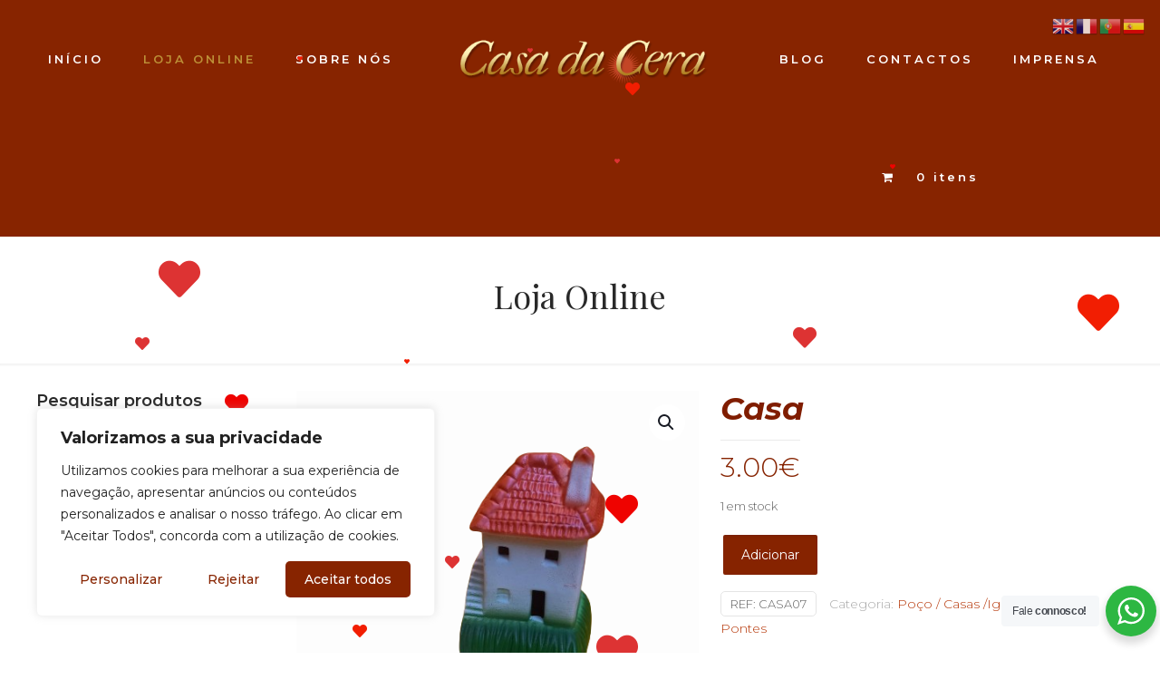

--- FILE ---
content_type: text/html; charset=utf-8
request_url: https://www.google.com/recaptcha/api2/anchor?ar=1&k=6Lc2A4kUAAAAAKwJksrwxys4BczjA1dvHCuNaQZg&co=aHR0cHM6Ly9jYXNhZGFjZXJhLnB0OjQ0Mw..&hl=en&v=N67nZn4AqZkNcbeMu4prBgzg&size=invisible&anchor-ms=80000&execute-ms=30000&cb=zcrnjp2ybmvr
body_size: 48912
content:
<!DOCTYPE HTML><html dir="ltr" lang="en"><head><meta http-equiv="Content-Type" content="text/html; charset=UTF-8">
<meta http-equiv="X-UA-Compatible" content="IE=edge">
<title>reCAPTCHA</title>
<style type="text/css">
/* cyrillic-ext */
@font-face {
  font-family: 'Roboto';
  font-style: normal;
  font-weight: 400;
  font-stretch: 100%;
  src: url(//fonts.gstatic.com/s/roboto/v48/KFO7CnqEu92Fr1ME7kSn66aGLdTylUAMa3GUBHMdazTgWw.woff2) format('woff2');
  unicode-range: U+0460-052F, U+1C80-1C8A, U+20B4, U+2DE0-2DFF, U+A640-A69F, U+FE2E-FE2F;
}
/* cyrillic */
@font-face {
  font-family: 'Roboto';
  font-style: normal;
  font-weight: 400;
  font-stretch: 100%;
  src: url(//fonts.gstatic.com/s/roboto/v48/KFO7CnqEu92Fr1ME7kSn66aGLdTylUAMa3iUBHMdazTgWw.woff2) format('woff2');
  unicode-range: U+0301, U+0400-045F, U+0490-0491, U+04B0-04B1, U+2116;
}
/* greek-ext */
@font-face {
  font-family: 'Roboto';
  font-style: normal;
  font-weight: 400;
  font-stretch: 100%;
  src: url(//fonts.gstatic.com/s/roboto/v48/KFO7CnqEu92Fr1ME7kSn66aGLdTylUAMa3CUBHMdazTgWw.woff2) format('woff2');
  unicode-range: U+1F00-1FFF;
}
/* greek */
@font-face {
  font-family: 'Roboto';
  font-style: normal;
  font-weight: 400;
  font-stretch: 100%;
  src: url(//fonts.gstatic.com/s/roboto/v48/KFO7CnqEu92Fr1ME7kSn66aGLdTylUAMa3-UBHMdazTgWw.woff2) format('woff2');
  unicode-range: U+0370-0377, U+037A-037F, U+0384-038A, U+038C, U+038E-03A1, U+03A3-03FF;
}
/* math */
@font-face {
  font-family: 'Roboto';
  font-style: normal;
  font-weight: 400;
  font-stretch: 100%;
  src: url(//fonts.gstatic.com/s/roboto/v48/KFO7CnqEu92Fr1ME7kSn66aGLdTylUAMawCUBHMdazTgWw.woff2) format('woff2');
  unicode-range: U+0302-0303, U+0305, U+0307-0308, U+0310, U+0312, U+0315, U+031A, U+0326-0327, U+032C, U+032F-0330, U+0332-0333, U+0338, U+033A, U+0346, U+034D, U+0391-03A1, U+03A3-03A9, U+03B1-03C9, U+03D1, U+03D5-03D6, U+03F0-03F1, U+03F4-03F5, U+2016-2017, U+2034-2038, U+203C, U+2040, U+2043, U+2047, U+2050, U+2057, U+205F, U+2070-2071, U+2074-208E, U+2090-209C, U+20D0-20DC, U+20E1, U+20E5-20EF, U+2100-2112, U+2114-2115, U+2117-2121, U+2123-214F, U+2190, U+2192, U+2194-21AE, U+21B0-21E5, U+21F1-21F2, U+21F4-2211, U+2213-2214, U+2216-22FF, U+2308-230B, U+2310, U+2319, U+231C-2321, U+2336-237A, U+237C, U+2395, U+239B-23B7, U+23D0, U+23DC-23E1, U+2474-2475, U+25AF, U+25B3, U+25B7, U+25BD, U+25C1, U+25CA, U+25CC, U+25FB, U+266D-266F, U+27C0-27FF, U+2900-2AFF, U+2B0E-2B11, U+2B30-2B4C, U+2BFE, U+3030, U+FF5B, U+FF5D, U+1D400-1D7FF, U+1EE00-1EEFF;
}
/* symbols */
@font-face {
  font-family: 'Roboto';
  font-style: normal;
  font-weight: 400;
  font-stretch: 100%;
  src: url(//fonts.gstatic.com/s/roboto/v48/KFO7CnqEu92Fr1ME7kSn66aGLdTylUAMaxKUBHMdazTgWw.woff2) format('woff2');
  unicode-range: U+0001-000C, U+000E-001F, U+007F-009F, U+20DD-20E0, U+20E2-20E4, U+2150-218F, U+2190, U+2192, U+2194-2199, U+21AF, U+21E6-21F0, U+21F3, U+2218-2219, U+2299, U+22C4-22C6, U+2300-243F, U+2440-244A, U+2460-24FF, U+25A0-27BF, U+2800-28FF, U+2921-2922, U+2981, U+29BF, U+29EB, U+2B00-2BFF, U+4DC0-4DFF, U+FFF9-FFFB, U+10140-1018E, U+10190-1019C, U+101A0, U+101D0-101FD, U+102E0-102FB, U+10E60-10E7E, U+1D2C0-1D2D3, U+1D2E0-1D37F, U+1F000-1F0FF, U+1F100-1F1AD, U+1F1E6-1F1FF, U+1F30D-1F30F, U+1F315, U+1F31C, U+1F31E, U+1F320-1F32C, U+1F336, U+1F378, U+1F37D, U+1F382, U+1F393-1F39F, U+1F3A7-1F3A8, U+1F3AC-1F3AF, U+1F3C2, U+1F3C4-1F3C6, U+1F3CA-1F3CE, U+1F3D4-1F3E0, U+1F3ED, U+1F3F1-1F3F3, U+1F3F5-1F3F7, U+1F408, U+1F415, U+1F41F, U+1F426, U+1F43F, U+1F441-1F442, U+1F444, U+1F446-1F449, U+1F44C-1F44E, U+1F453, U+1F46A, U+1F47D, U+1F4A3, U+1F4B0, U+1F4B3, U+1F4B9, U+1F4BB, U+1F4BF, U+1F4C8-1F4CB, U+1F4D6, U+1F4DA, U+1F4DF, U+1F4E3-1F4E6, U+1F4EA-1F4ED, U+1F4F7, U+1F4F9-1F4FB, U+1F4FD-1F4FE, U+1F503, U+1F507-1F50B, U+1F50D, U+1F512-1F513, U+1F53E-1F54A, U+1F54F-1F5FA, U+1F610, U+1F650-1F67F, U+1F687, U+1F68D, U+1F691, U+1F694, U+1F698, U+1F6AD, U+1F6B2, U+1F6B9-1F6BA, U+1F6BC, U+1F6C6-1F6CF, U+1F6D3-1F6D7, U+1F6E0-1F6EA, U+1F6F0-1F6F3, U+1F6F7-1F6FC, U+1F700-1F7FF, U+1F800-1F80B, U+1F810-1F847, U+1F850-1F859, U+1F860-1F887, U+1F890-1F8AD, U+1F8B0-1F8BB, U+1F8C0-1F8C1, U+1F900-1F90B, U+1F93B, U+1F946, U+1F984, U+1F996, U+1F9E9, U+1FA00-1FA6F, U+1FA70-1FA7C, U+1FA80-1FA89, U+1FA8F-1FAC6, U+1FACE-1FADC, U+1FADF-1FAE9, U+1FAF0-1FAF8, U+1FB00-1FBFF;
}
/* vietnamese */
@font-face {
  font-family: 'Roboto';
  font-style: normal;
  font-weight: 400;
  font-stretch: 100%;
  src: url(//fonts.gstatic.com/s/roboto/v48/KFO7CnqEu92Fr1ME7kSn66aGLdTylUAMa3OUBHMdazTgWw.woff2) format('woff2');
  unicode-range: U+0102-0103, U+0110-0111, U+0128-0129, U+0168-0169, U+01A0-01A1, U+01AF-01B0, U+0300-0301, U+0303-0304, U+0308-0309, U+0323, U+0329, U+1EA0-1EF9, U+20AB;
}
/* latin-ext */
@font-face {
  font-family: 'Roboto';
  font-style: normal;
  font-weight: 400;
  font-stretch: 100%;
  src: url(//fonts.gstatic.com/s/roboto/v48/KFO7CnqEu92Fr1ME7kSn66aGLdTylUAMa3KUBHMdazTgWw.woff2) format('woff2');
  unicode-range: U+0100-02BA, U+02BD-02C5, U+02C7-02CC, U+02CE-02D7, U+02DD-02FF, U+0304, U+0308, U+0329, U+1D00-1DBF, U+1E00-1E9F, U+1EF2-1EFF, U+2020, U+20A0-20AB, U+20AD-20C0, U+2113, U+2C60-2C7F, U+A720-A7FF;
}
/* latin */
@font-face {
  font-family: 'Roboto';
  font-style: normal;
  font-weight: 400;
  font-stretch: 100%;
  src: url(//fonts.gstatic.com/s/roboto/v48/KFO7CnqEu92Fr1ME7kSn66aGLdTylUAMa3yUBHMdazQ.woff2) format('woff2');
  unicode-range: U+0000-00FF, U+0131, U+0152-0153, U+02BB-02BC, U+02C6, U+02DA, U+02DC, U+0304, U+0308, U+0329, U+2000-206F, U+20AC, U+2122, U+2191, U+2193, U+2212, U+2215, U+FEFF, U+FFFD;
}
/* cyrillic-ext */
@font-face {
  font-family: 'Roboto';
  font-style: normal;
  font-weight: 500;
  font-stretch: 100%;
  src: url(//fonts.gstatic.com/s/roboto/v48/KFO7CnqEu92Fr1ME7kSn66aGLdTylUAMa3GUBHMdazTgWw.woff2) format('woff2');
  unicode-range: U+0460-052F, U+1C80-1C8A, U+20B4, U+2DE0-2DFF, U+A640-A69F, U+FE2E-FE2F;
}
/* cyrillic */
@font-face {
  font-family: 'Roboto';
  font-style: normal;
  font-weight: 500;
  font-stretch: 100%;
  src: url(//fonts.gstatic.com/s/roboto/v48/KFO7CnqEu92Fr1ME7kSn66aGLdTylUAMa3iUBHMdazTgWw.woff2) format('woff2');
  unicode-range: U+0301, U+0400-045F, U+0490-0491, U+04B0-04B1, U+2116;
}
/* greek-ext */
@font-face {
  font-family: 'Roboto';
  font-style: normal;
  font-weight: 500;
  font-stretch: 100%;
  src: url(//fonts.gstatic.com/s/roboto/v48/KFO7CnqEu92Fr1ME7kSn66aGLdTylUAMa3CUBHMdazTgWw.woff2) format('woff2');
  unicode-range: U+1F00-1FFF;
}
/* greek */
@font-face {
  font-family: 'Roboto';
  font-style: normal;
  font-weight: 500;
  font-stretch: 100%;
  src: url(//fonts.gstatic.com/s/roboto/v48/KFO7CnqEu92Fr1ME7kSn66aGLdTylUAMa3-UBHMdazTgWw.woff2) format('woff2');
  unicode-range: U+0370-0377, U+037A-037F, U+0384-038A, U+038C, U+038E-03A1, U+03A3-03FF;
}
/* math */
@font-face {
  font-family: 'Roboto';
  font-style: normal;
  font-weight: 500;
  font-stretch: 100%;
  src: url(//fonts.gstatic.com/s/roboto/v48/KFO7CnqEu92Fr1ME7kSn66aGLdTylUAMawCUBHMdazTgWw.woff2) format('woff2');
  unicode-range: U+0302-0303, U+0305, U+0307-0308, U+0310, U+0312, U+0315, U+031A, U+0326-0327, U+032C, U+032F-0330, U+0332-0333, U+0338, U+033A, U+0346, U+034D, U+0391-03A1, U+03A3-03A9, U+03B1-03C9, U+03D1, U+03D5-03D6, U+03F0-03F1, U+03F4-03F5, U+2016-2017, U+2034-2038, U+203C, U+2040, U+2043, U+2047, U+2050, U+2057, U+205F, U+2070-2071, U+2074-208E, U+2090-209C, U+20D0-20DC, U+20E1, U+20E5-20EF, U+2100-2112, U+2114-2115, U+2117-2121, U+2123-214F, U+2190, U+2192, U+2194-21AE, U+21B0-21E5, U+21F1-21F2, U+21F4-2211, U+2213-2214, U+2216-22FF, U+2308-230B, U+2310, U+2319, U+231C-2321, U+2336-237A, U+237C, U+2395, U+239B-23B7, U+23D0, U+23DC-23E1, U+2474-2475, U+25AF, U+25B3, U+25B7, U+25BD, U+25C1, U+25CA, U+25CC, U+25FB, U+266D-266F, U+27C0-27FF, U+2900-2AFF, U+2B0E-2B11, U+2B30-2B4C, U+2BFE, U+3030, U+FF5B, U+FF5D, U+1D400-1D7FF, U+1EE00-1EEFF;
}
/* symbols */
@font-face {
  font-family: 'Roboto';
  font-style: normal;
  font-weight: 500;
  font-stretch: 100%;
  src: url(//fonts.gstatic.com/s/roboto/v48/KFO7CnqEu92Fr1ME7kSn66aGLdTylUAMaxKUBHMdazTgWw.woff2) format('woff2');
  unicode-range: U+0001-000C, U+000E-001F, U+007F-009F, U+20DD-20E0, U+20E2-20E4, U+2150-218F, U+2190, U+2192, U+2194-2199, U+21AF, U+21E6-21F0, U+21F3, U+2218-2219, U+2299, U+22C4-22C6, U+2300-243F, U+2440-244A, U+2460-24FF, U+25A0-27BF, U+2800-28FF, U+2921-2922, U+2981, U+29BF, U+29EB, U+2B00-2BFF, U+4DC0-4DFF, U+FFF9-FFFB, U+10140-1018E, U+10190-1019C, U+101A0, U+101D0-101FD, U+102E0-102FB, U+10E60-10E7E, U+1D2C0-1D2D3, U+1D2E0-1D37F, U+1F000-1F0FF, U+1F100-1F1AD, U+1F1E6-1F1FF, U+1F30D-1F30F, U+1F315, U+1F31C, U+1F31E, U+1F320-1F32C, U+1F336, U+1F378, U+1F37D, U+1F382, U+1F393-1F39F, U+1F3A7-1F3A8, U+1F3AC-1F3AF, U+1F3C2, U+1F3C4-1F3C6, U+1F3CA-1F3CE, U+1F3D4-1F3E0, U+1F3ED, U+1F3F1-1F3F3, U+1F3F5-1F3F7, U+1F408, U+1F415, U+1F41F, U+1F426, U+1F43F, U+1F441-1F442, U+1F444, U+1F446-1F449, U+1F44C-1F44E, U+1F453, U+1F46A, U+1F47D, U+1F4A3, U+1F4B0, U+1F4B3, U+1F4B9, U+1F4BB, U+1F4BF, U+1F4C8-1F4CB, U+1F4D6, U+1F4DA, U+1F4DF, U+1F4E3-1F4E6, U+1F4EA-1F4ED, U+1F4F7, U+1F4F9-1F4FB, U+1F4FD-1F4FE, U+1F503, U+1F507-1F50B, U+1F50D, U+1F512-1F513, U+1F53E-1F54A, U+1F54F-1F5FA, U+1F610, U+1F650-1F67F, U+1F687, U+1F68D, U+1F691, U+1F694, U+1F698, U+1F6AD, U+1F6B2, U+1F6B9-1F6BA, U+1F6BC, U+1F6C6-1F6CF, U+1F6D3-1F6D7, U+1F6E0-1F6EA, U+1F6F0-1F6F3, U+1F6F7-1F6FC, U+1F700-1F7FF, U+1F800-1F80B, U+1F810-1F847, U+1F850-1F859, U+1F860-1F887, U+1F890-1F8AD, U+1F8B0-1F8BB, U+1F8C0-1F8C1, U+1F900-1F90B, U+1F93B, U+1F946, U+1F984, U+1F996, U+1F9E9, U+1FA00-1FA6F, U+1FA70-1FA7C, U+1FA80-1FA89, U+1FA8F-1FAC6, U+1FACE-1FADC, U+1FADF-1FAE9, U+1FAF0-1FAF8, U+1FB00-1FBFF;
}
/* vietnamese */
@font-face {
  font-family: 'Roboto';
  font-style: normal;
  font-weight: 500;
  font-stretch: 100%;
  src: url(//fonts.gstatic.com/s/roboto/v48/KFO7CnqEu92Fr1ME7kSn66aGLdTylUAMa3OUBHMdazTgWw.woff2) format('woff2');
  unicode-range: U+0102-0103, U+0110-0111, U+0128-0129, U+0168-0169, U+01A0-01A1, U+01AF-01B0, U+0300-0301, U+0303-0304, U+0308-0309, U+0323, U+0329, U+1EA0-1EF9, U+20AB;
}
/* latin-ext */
@font-face {
  font-family: 'Roboto';
  font-style: normal;
  font-weight: 500;
  font-stretch: 100%;
  src: url(//fonts.gstatic.com/s/roboto/v48/KFO7CnqEu92Fr1ME7kSn66aGLdTylUAMa3KUBHMdazTgWw.woff2) format('woff2');
  unicode-range: U+0100-02BA, U+02BD-02C5, U+02C7-02CC, U+02CE-02D7, U+02DD-02FF, U+0304, U+0308, U+0329, U+1D00-1DBF, U+1E00-1E9F, U+1EF2-1EFF, U+2020, U+20A0-20AB, U+20AD-20C0, U+2113, U+2C60-2C7F, U+A720-A7FF;
}
/* latin */
@font-face {
  font-family: 'Roboto';
  font-style: normal;
  font-weight: 500;
  font-stretch: 100%;
  src: url(//fonts.gstatic.com/s/roboto/v48/KFO7CnqEu92Fr1ME7kSn66aGLdTylUAMa3yUBHMdazQ.woff2) format('woff2');
  unicode-range: U+0000-00FF, U+0131, U+0152-0153, U+02BB-02BC, U+02C6, U+02DA, U+02DC, U+0304, U+0308, U+0329, U+2000-206F, U+20AC, U+2122, U+2191, U+2193, U+2212, U+2215, U+FEFF, U+FFFD;
}
/* cyrillic-ext */
@font-face {
  font-family: 'Roboto';
  font-style: normal;
  font-weight: 900;
  font-stretch: 100%;
  src: url(//fonts.gstatic.com/s/roboto/v48/KFO7CnqEu92Fr1ME7kSn66aGLdTylUAMa3GUBHMdazTgWw.woff2) format('woff2');
  unicode-range: U+0460-052F, U+1C80-1C8A, U+20B4, U+2DE0-2DFF, U+A640-A69F, U+FE2E-FE2F;
}
/* cyrillic */
@font-face {
  font-family: 'Roboto';
  font-style: normal;
  font-weight: 900;
  font-stretch: 100%;
  src: url(//fonts.gstatic.com/s/roboto/v48/KFO7CnqEu92Fr1ME7kSn66aGLdTylUAMa3iUBHMdazTgWw.woff2) format('woff2');
  unicode-range: U+0301, U+0400-045F, U+0490-0491, U+04B0-04B1, U+2116;
}
/* greek-ext */
@font-face {
  font-family: 'Roboto';
  font-style: normal;
  font-weight: 900;
  font-stretch: 100%;
  src: url(//fonts.gstatic.com/s/roboto/v48/KFO7CnqEu92Fr1ME7kSn66aGLdTylUAMa3CUBHMdazTgWw.woff2) format('woff2');
  unicode-range: U+1F00-1FFF;
}
/* greek */
@font-face {
  font-family: 'Roboto';
  font-style: normal;
  font-weight: 900;
  font-stretch: 100%;
  src: url(//fonts.gstatic.com/s/roboto/v48/KFO7CnqEu92Fr1ME7kSn66aGLdTylUAMa3-UBHMdazTgWw.woff2) format('woff2');
  unicode-range: U+0370-0377, U+037A-037F, U+0384-038A, U+038C, U+038E-03A1, U+03A3-03FF;
}
/* math */
@font-face {
  font-family: 'Roboto';
  font-style: normal;
  font-weight: 900;
  font-stretch: 100%;
  src: url(//fonts.gstatic.com/s/roboto/v48/KFO7CnqEu92Fr1ME7kSn66aGLdTylUAMawCUBHMdazTgWw.woff2) format('woff2');
  unicode-range: U+0302-0303, U+0305, U+0307-0308, U+0310, U+0312, U+0315, U+031A, U+0326-0327, U+032C, U+032F-0330, U+0332-0333, U+0338, U+033A, U+0346, U+034D, U+0391-03A1, U+03A3-03A9, U+03B1-03C9, U+03D1, U+03D5-03D6, U+03F0-03F1, U+03F4-03F5, U+2016-2017, U+2034-2038, U+203C, U+2040, U+2043, U+2047, U+2050, U+2057, U+205F, U+2070-2071, U+2074-208E, U+2090-209C, U+20D0-20DC, U+20E1, U+20E5-20EF, U+2100-2112, U+2114-2115, U+2117-2121, U+2123-214F, U+2190, U+2192, U+2194-21AE, U+21B0-21E5, U+21F1-21F2, U+21F4-2211, U+2213-2214, U+2216-22FF, U+2308-230B, U+2310, U+2319, U+231C-2321, U+2336-237A, U+237C, U+2395, U+239B-23B7, U+23D0, U+23DC-23E1, U+2474-2475, U+25AF, U+25B3, U+25B7, U+25BD, U+25C1, U+25CA, U+25CC, U+25FB, U+266D-266F, U+27C0-27FF, U+2900-2AFF, U+2B0E-2B11, U+2B30-2B4C, U+2BFE, U+3030, U+FF5B, U+FF5D, U+1D400-1D7FF, U+1EE00-1EEFF;
}
/* symbols */
@font-face {
  font-family: 'Roboto';
  font-style: normal;
  font-weight: 900;
  font-stretch: 100%;
  src: url(//fonts.gstatic.com/s/roboto/v48/KFO7CnqEu92Fr1ME7kSn66aGLdTylUAMaxKUBHMdazTgWw.woff2) format('woff2');
  unicode-range: U+0001-000C, U+000E-001F, U+007F-009F, U+20DD-20E0, U+20E2-20E4, U+2150-218F, U+2190, U+2192, U+2194-2199, U+21AF, U+21E6-21F0, U+21F3, U+2218-2219, U+2299, U+22C4-22C6, U+2300-243F, U+2440-244A, U+2460-24FF, U+25A0-27BF, U+2800-28FF, U+2921-2922, U+2981, U+29BF, U+29EB, U+2B00-2BFF, U+4DC0-4DFF, U+FFF9-FFFB, U+10140-1018E, U+10190-1019C, U+101A0, U+101D0-101FD, U+102E0-102FB, U+10E60-10E7E, U+1D2C0-1D2D3, U+1D2E0-1D37F, U+1F000-1F0FF, U+1F100-1F1AD, U+1F1E6-1F1FF, U+1F30D-1F30F, U+1F315, U+1F31C, U+1F31E, U+1F320-1F32C, U+1F336, U+1F378, U+1F37D, U+1F382, U+1F393-1F39F, U+1F3A7-1F3A8, U+1F3AC-1F3AF, U+1F3C2, U+1F3C4-1F3C6, U+1F3CA-1F3CE, U+1F3D4-1F3E0, U+1F3ED, U+1F3F1-1F3F3, U+1F3F5-1F3F7, U+1F408, U+1F415, U+1F41F, U+1F426, U+1F43F, U+1F441-1F442, U+1F444, U+1F446-1F449, U+1F44C-1F44E, U+1F453, U+1F46A, U+1F47D, U+1F4A3, U+1F4B0, U+1F4B3, U+1F4B9, U+1F4BB, U+1F4BF, U+1F4C8-1F4CB, U+1F4D6, U+1F4DA, U+1F4DF, U+1F4E3-1F4E6, U+1F4EA-1F4ED, U+1F4F7, U+1F4F9-1F4FB, U+1F4FD-1F4FE, U+1F503, U+1F507-1F50B, U+1F50D, U+1F512-1F513, U+1F53E-1F54A, U+1F54F-1F5FA, U+1F610, U+1F650-1F67F, U+1F687, U+1F68D, U+1F691, U+1F694, U+1F698, U+1F6AD, U+1F6B2, U+1F6B9-1F6BA, U+1F6BC, U+1F6C6-1F6CF, U+1F6D3-1F6D7, U+1F6E0-1F6EA, U+1F6F0-1F6F3, U+1F6F7-1F6FC, U+1F700-1F7FF, U+1F800-1F80B, U+1F810-1F847, U+1F850-1F859, U+1F860-1F887, U+1F890-1F8AD, U+1F8B0-1F8BB, U+1F8C0-1F8C1, U+1F900-1F90B, U+1F93B, U+1F946, U+1F984, U+1F996, U+1F9E9, U+1FA00-1FA6F, U+1FA70-1FA7C, U+1FA80-1FA89, U+1FA8F-1FAC6, U+1FACE-1FADC, U+1FADF-1FAE9, U+1FAF0-1FAF8, U+1FB00-1FBFF;
}
/* vietnamese */
@font-face {
  font-family: 'Roboto';
  font-style: normal;
  font-weight: 900;
  font-stretch: 100%;
  src: url(//fonts.gstatic.com/s/roboto/v48/KFO7CnqEu92Fr1ME7kSn66aGLdTylUAMa3OUBHMdazTgWw.woff2) format('woff2');
  unicode-range: U+0102-0103, U+0110-0111, U+0128-0129, U+0168-0169, U+01A0-01A1, U+01AF-01B0, U+0300-0301, U+0303-0304, U+0308-0309, U+0323, U+0329, U+1EA0-1EF9, U+20AB;
}
/* latin-ext */
@font-face {
  font-family: 'Roboto';
  font-style: normal;
  font-weight: 900;
  font-stretch: 100%;
  src: url(//fonts.gstatic.com/s/roboto/v48/KFO7CnqEu92Fr1ME7kSn66aGLdTylUAMa3KUBHMdazTgWw.woff2) format('woff2');
  unicode-range: U+0100-02BA, U+02BD-02C5, U+02C7-02CC, U+02CE-02D7, U+02DD-02FF, U+0304, U+0308, U+0329, U+1D00-1DBF, U+1E00-1E9F, U+1EF2-1EFF, U+2020, U+20A0-20AB, U+20AD-20C0, U+2113, U+2C60-2C7F, U+A720-A7FF;
}
/* latin */
@font-face {
  font-family: 'Roboto';
  font-style: normal;
  font-weight: 900;
  font-stretch: 100%;
  src: url(//fonts.gstatic.com/s/roboto/v48/KFO7CnqEu92Fr1ME7kSn66aGLdTylUAMa3yUBHMdazQ.woff2) format('woff2');
  unicode-range: U+0000-00FF, U+0131, U+0152-0153, U+02BB-02BC, U+02C6, U+02DA, U+02DC, U+0304, U+0308, U+0329, U+2000-206F, U+20AC, U+2122, U+2191, U+2193, U+2212, U+2215, U+FEFF, U+FFFD;
}

</style>
<link rel="stylesheet" type="text/css" href="https://www.gstatic.com/recaptcha/releases/N67nZn4AqZkNcbeMu4prBgzg/styles__ltr.css">
<script nonce="XJtuomN0Q11EoXCLeH6Bew" type="text/javascript">window['__recaptcha_api'] = 'https://www.google.com/recaptcha/api2/';</script>
<script type="text/javascript" src="https://www.gstatic.com/recaptcha/releases/N67nZn4AqZkNcbeMu4prBgzg/recaptcha__en.js" nonce="XJtuomN0Q11EoXCLeH6Bew">
      
    </script></head>
<body><div id="rc-anchor-alert" class="rc-anchor-alert"></div>
<input type="hidden" id="recaptcha-token" value="[base64]">
<script type="text/javascript" nonce="XJtuomN0Q11EoXCLeH6Bew">
      recaptcha.anchor.Main.init("[\x22ainput\x22,[\x22bgdata\x22,\x22\x22,\[base64]/[base64]/MjU1Ong/[base64]/[base64]/[base64]/[base64]/[base64]/[base64]/[base64]/[base64]/[base64]/[base64]/[base64]/[base64]/[base64]/[base64]/[base64]\\u003d\x22,\[base64]\x22,\x22HnFSBsONGMKQXMK9wppawpdKb8OmC3NVwoXCmcO/wo/DojhZYX3CmxNTOsKJSEPCj1fDuG7CuMK8WcO8w4/CjcOqd8O/e3TCiMOWwrRCw5QIaMOGwr/DuDXChMK3cAF3wo4Bwr3CnQzDrijCtBsfwrN1OQ/[base64]/Cpy5seAbDknBkwoFwwofDr1MMw5QUGsKLTl4DNcOXw4Q3wohMWjdkGMO/w5oPWMK9dMKlZcO4RRnCpsOtw6NAw6zDnsO5w7/Dt8OQbTDDh8K5E8OEMMKPCEfDhC3DucOYw4PCvcO/[base64]/DsMKpWVVLXcKAwqE6wp/DvyDDkFXDocKSwrI6ZBcxd2o5wrlIw4Iow6RJw6JcFEsSMWLChxszwrpzwpdjw7TCr8OHw6TDjBDCu8KwNgbDmDjDucKpwppowoYoXzLCjsK7BAxAX1xuKS7Dm05Mw7nDkcOXMcOgScK0eyYxw4sUwo/DucOcwpFIDsOBwq9cZcONw7Ygw5cALSEnw57CrMOWwq3CtMKFfsOvw5k2wonDusO+wpRxwpwVwozDkU4dYQjDkMKUV8K1w5tNaMODSsK7UxnDmsOkFk8+wovCrMKtecKtMk/Dnx/[base64]/[base64]/CocK6w4LDlUjCgXlBX8OMwqtdfcKnLm3ClE1Iwq7CpcK6wpTDmsOrw5zDqRrCsl7Dq8O/[base64]/JcKjSCsDacKGwookZgRMX33CksO1wpQgwpPDhV3DjhseVnhnw5kYwq/DtsOnwpwywonCuiLCr8OkLsOqw7rDjMKtBBTDoSjCuMOrwq13UQwFw5oFwqF/w7/Dj3jDqyciJsOZcSdswrfCpxfCoMOzDcKFBMOrBsKSw5fClsOUw5x7CDtfw5fDqMOIw4PDp8K/[base64]/CmcKRw4DDvsKPwqImw7jDrgleS34DZsOEw4Frw4DCinrDkBTDhcO3wrTDkTjCj8OrwrFUw4zDtn/DihYxw4Z/NcKJVcKdRmfDpMKEwrk6GMKnej8LRsK+wr9tw5PCunrDo8OOw6IMEnwbw6UpTUFow6x5bcOUGkHDucKvd1DClsK8BcKRFT/Cgi3CgMOXw5/[base64]/Do3Jaw5vCsynDsQ5qS8KKwosJwpTDq8OgWMOOA2fDsMOoMMODUcK+w4jDs8KvKRt+c8Ovw5XDoFXCvUcmwrsaYcK6wqzCisOgJAIYccO3w43DmEg4esKCw4/CoVzDlsOlw6ZxfCd8wrzDki7Ci8ODw6B7w5TDusKjwo/DlUhFIUXCvcKTNMKqwpXCr8K9wos+w4/CscKOESnDvMKHREPCqsKxcAfCly/Cu8O0bjDCvxnDgsOQw4NgDMOfQcKCccKNAgLDmcOLR8OmRMOsR8K7wpbDrsKtRTV2w4bClMOhKEnCqsOdCMKlPsKpwq1qwp89QcKnw6XDkMOEXMOfNivCpWfCtsObwrsVwppbw5Z1w5jCk17DsHPChDjCr2zDmcOSSsOywpvCgcOAwpjDsMOjw53DuEp+C8OlSH/DrVwMw6LDr0Z5w5k/[base64]/CtcOKDcOwU05uCFvChcKwc8OpMcOfwqJcSsKvwqJJBsO9wpEQHlg/aWxZVkwcFcOMaAjDrHLClSVNw6kAw5vCosOJOnQSw6FCasKRwqXDl8KWw63CisOcw7fDlsKpB8O9wrppwp/CkBfCmMK/McOIRsK7URnChhVPw78ZQsO8wrPDum1uwqcEbMKeCTDDlcOAw6xuw7LCokAGw5TCumZYw6LCvyAXwq1nw7hsDG/CisKmBsOVw5N+wqHCjcKzw7HCo2rDnsOoScKAw7fClcOGW8O5w7XCtmjDhsOqPVrDpyE2e8OhwoPCvMKCNA5Zw59dwrUOEGM9bMOVwprDvsKvwoTCq3LDkMOEwol9AhjDv8KVbMKCw53CrAwXw73CkMOewqF2H8OXwoQWV8KFHQ/Cn8OKGwPDn3bCnBXDkgLCm8Kcw6lCw6vCtEliOmFVwrTCnxHChwBzAwc8U8OOdMKGTXbDn8OvZm0JUwPDjV3DuMORw6Y3wr7CjMKjwrkrw5oqwqDCsxnDrMKeY1zChFPCmlURw5fDqMK/w6V/ecO+w5HCoXEMw7vCtMKmwpgSw4HCjEBlP8OdFg7Dr8KjAsOTw7IAw4wSNFnDqcOZASXCrjxDwoxsEMK1wq/DuX7ClsKxwoMNw6TDgBQowqwsw7DDtwrCnl3DvsKPwr/CpiPCtcKvwqzCh8O4wqoZw4TDgQtBcU0WwqZPYsKWbMKiNMOswr17DnHChn3DuSPDtMKQNm/Dq8K5woDCgycEw4vDq8OrBA7CnXtKSMOQZhnDuUo9NW9xLsOPImk5YQ/[base64]/w5vDghPCkG0hVFjCvMKJwqDDqjwOw53DvsOMd0xnw5PCtnE3w7bDogkGw6fDhMOSb8KlwpESw6YoQ8KqHxTDscK7H8OKYyDDlWBJS0pLJVzDtkpuA1jDksOCEXAYw4VNwpcuBl0cEsOuwrjCiGHCh8OzTjzCo8K0BksTw5Fmwp9wTMKQQcO6wqo1wr7DqsK/w5A/w7tMwpc2RjnDj3bDoMKSP0xzw6bCqTLCg8K4wpURIMOUw7vCuWMLYcKjOEvCjsOhVsOew5YPw5VVwphew60KYsOfbAc9wrluw4/CnsODUDMQwpvCuHQ6OMK9w5XCpMO2w5wzY0nCqsKkDMO4MBvDqnDDigPCkcKhEBLDrhrCt2vDmMKwwpHCn28+IFkaew8/WsK6O8K4w5rCrjjDv3URwpvCtToXY0DDvTzCj8O6wpbCvTUtfMO8w6g/wptjwrrCv8KJw7cBQ8K1IjJlw4Vhw4PChMKJeSw1Bg81w75xw7krwofCm2jCg8KMwqV3P8OawqvCnUvCnjPDkcKVXDjDjQVpIwPDmsK6YS0nai/DhMKAUBtTFMO2w7wSMMO8w5jCtgvDi3N2w5RGHXo9w5A/AyDDtCPClnHCvMOpw6nDgTUZIGTCs1Rsw4jCk8KyX2FaNmXDhjgLfMKZwoTCpXvDtyPCocObw63DiRfCmB7CgcOKwp3CosKRZcOfw7gqL3NdRHfCjAPCoVJSw6XDnMOgYzspFMOcwqvCuH7CsitJwoTDpWhee8KdH3TCiC3CjMKaDsOZIxfCmcOgdsK/OMKmw4XCtwU0CV/[base64]/w6HCigJrw5vDh8KSwrBIfEJvw7TDjzzCpD9HwrTDiTrDox9zw6bDhQvCokstw7/DvAHDp8OWc8O7esOow7TDpCfCn8KMIMOYSS1Ww7DDhzPCi8KqwpLDsMK7T8O1wpzDmWVMPcKdw6fDmsOcW8OXw7rDsMONW8ORwqZywq1SRA0ye8O/GcKdwptYw4UUwptiaUVCJX7DqgHDvsK3wqwLw7MRwqbDln13Dl7Cp3hyE8OmC31BesK0E8Khw7rCqMOzw6vChlgiVcKOwqvDjcK9OlXCnT9RwpnDucKJRMKAeklkw5fDtGUtfzEGw7IpwoQOL8KELMKHGGbDr8KBeyHDkMOWG1PDosO6EDh/CCoQVsOdwp0qP1R3wpZYLxjChg0gcXoCYyIJfxzCtMOowo3CtMK2dMOvNTDCoSvDuMO4VMK3wp/CuTgoBUoXw4TDi8OaZ1rDncKpwqZPbsOGw7UxwqbCqQTCqcO5YwxnaTJhYcOHXWYuw7XCgzvDim7Cnk7CiMKDw5rDilhGUTI9wrPDj2lfwox5woUsRcOgWSTDssKGVcOuwqhPY8ORw6/CncKMQjnDicKfwoF0wqHCu8OSH18ZEMK/wojDl8KMwrohdFhmESxuwo7CssOrwozDucKTEMOaGsOZw57DpcOZT2Vvwplmw7JqfQwIw4HDuiLChRpMa8O5w4tLPE8bwrbCp8K6H2HDtUtQcSQYXcKzYcKrwqrDi8Otw4kvB8OXwrPDk8OIwqsuB041A8Kfwo9sHcKGGw7CpX/DvF4xWcO6w4XDmlwSMHwawpvCg0EGwrfCmVI3QmUFP8OVQjF/[base64]/[base64]/Dq8KbwpXDn8KUw7HDv1rChSDCicOeQsK9w4jDhcKXQsKAwrHCnDZ9w7YPE8KfwowFwptmwpTDt8KAPsK2wp5PwpQFGizDrsOywoDDvRwDwrPDvMK7FsOPwpM9woLCh2HDs8KzwoPCk8KYLj/DiSbDicKkw7s7wq7DusKMwo9Iw7kUC33ComHCvV7CmcOwGMKqw6AHPBPDpMOlwpVUBjfDk8KMwqHDsHXCgsOlw7rDusObUUJIU8OQJ1/CqMOiw5IdL8KTw7J6wrIQw5rCnMOFDU/[base64]/ZSw5Q2bDsMOmwo3DgThFKsKtwp/Dt8OjwrvCt8OcbFvDtV/CrcObLMO+wrtqKml5Zx/DhBlmw7XDmGddacOjworCp8O1UyQ/w7ImwprDmS/Dp3A0wo88aMO9AxNVw6XDklLCsxxRfX/DgSRvUsKfbMOYwoPDgBMTwrttSMOrw7TDrcKYBMKtw4DDk8Kdw7RPw4EDFMKPwp/DoMOfRB9LTcOHQsO+YcOVwqZ+ek1/[base64]/DhVAhwow4bCjDjMOXwqc9c3Ndw6F5wp3CgsKgDMKKIgtpZHXCtsOGFsOzdMKea0k/RkjDu8OmZ8OXw7bDqCXDv3tVWXXDqzwWQCgww4vCjjLDiB7CsEDCisOkwqXCiMOrH8OOfcOywo5xcE9cYMK+w6/CvsK4bMOGMmpWA8O9w5R3w7rDimJgw53CqMOowpAfw6hmwobCjXXDmlLDnx/CtsKzYcOVTBBfw5LDvzzCq0oZRELDnxLCicOfw73DpcOnZ3dpwqPDisKsSW/CscO6w6t3w41XP8KFIsOVOMK0woBOR8Opw7Jtw5fDtERIFBdrFsOBwptFMcONSxMKDnV5fMKsV8O9wosAw58owpV/SMO/M8ORFMOsSWLCrS5Gw6tNw5TCscKWRhRVcMKiwq4zI3bDqWvClxvDtCQdFS7CrnkyVcKkGsKiQ0jCqMKUwo/Cg17DpsK3wqdXVhgMwrpuw4XDvElhwr/[base64]/DhX/CrMKyM8KCwq9pXMK4PsOtX8OZwobDiXNHwqvDu8Otw4Yfw4LDjsOSw43CqFzDk8O2w6snawLDi8OUIz1lDsKnw4Y4w7l2NgtYwqgYwo1KeB7DmgMDFsOKD8ORbcKpw5wRw74DwrjDjkRKVWXDl3MJw6JVPTxPEsKYw63Dig8tfkvCjU/Cp8KEMsOpw6TChsOxTD4zLi9IUxrDim/[base64]/CjRzDiFzDnMKlw5PDucKhWFBUDMOPw5hLaU1CwoXDhSc3UcKIw53CkMK/B23DhWtgAzPCowXDmsKFwrTCsxzCpMKKw6jCikPCpRDDj30Gb8OsPEgeGB3DjCBcYnEaw6nCgMO7EypLdjvCt8Ojwo82GCsfRBzClcOfwpnDs8KEw5vCqjvDp8OMw4nCtmd2wpvDvMOFwprCpsK9fX7DiMOHwqVuw68dw4TDmcO6w4duw6lpEllICcO2CS7Drz/DmMOCVsK4A8KVw5DDvMOMI8Ouw45oWMOtUWzCtToTw6oHVMO6csO0cQ0/w5sEfMKAT2jDgsKlCgjDg8KPPMOjWUrCvkZWMDrCnAbCiGlZJMO2Tzomw5HCjFbCgcO5wpBfw48nwofCnMOcw41cYErDg8ONwqTDhXLDicKsZcKaw7bDj1zCt0fDisOcw47DsjZ/[base64]/DnlI7QQB2wq7ChsKmTcOcWcO7ScO6w4PCr3rCjHHCg8KqeCs/[base64]/[base64]/fhfClMOpJmJ6wr7DpTDDksKTwovCusKbw6rDmsKHJcKbBsOLwpU1dRJFcn/DjMKLccKIcsKDHsOzwoLDmAXDnzzDs1FfZ3VzGMKFXSrCsj/Dq1zDn8OdDsOdKMKsw6wTSVvDtcO7w4fCucKlBcK1wr5lw4nDgBvCtjpeOlwmwrTDoMO1w7TCn8KZwoodw59yMcKGAH/[base64]/DsKxQsKsw7DDg8KHY8K3Vm1XXwcewqfDsjDCrcKhw6rCrcOVUcO4VSTDkURiwqzCmcOpwpHDrMKWAQzCsFEYwpDCicKlwrpGWGHDg3AUwrQlwqPDsno4NsKccA3DrMOJwoV+VxR+ccKbwpIgw7nCssO/[base64]/Dg8OTG1bDm8OswrRhw5TDkxfCgFXDucKbw7dJwrPCkGbDm8Oqw5onVMOKSVDDv8KSw4NmfMKZIsK2wogZw4x5KcOTwpE3w54GFB/Crz8zwqx2dyDDnRBzZwXCgRLCmEYiwqc+w6PCgWx5XsOLesK+PBfCocOhwrHCgkhaw5DDlMOrG8OyK8KHJVwXwqnDssO+GcKmwrQ/[base64]/CizsjwrnDomNdw7rCpg3Cr3PDhynCvsKUw5I+w5DDrcKWNhHCoWjDryBEFCTDrcOfwrDCp8OlGMKewqoYwpjDgCYUw5/CpWBWY8KNw5/CicKqB8Kqwr0zwoHDi8O+SMKAwrXCrT/CgMKPEntBKAhzw53Dtj7CgsKqwo5tw4LCjsKSwqbCuMKvw6t1JDoewqMJwrlTNi8iesKBC37CphFodMOcwp8Xw7FNwrTCtxnCksKKP1/[base64]/CghELCcKQwoEIw7HCuQh9VcOMMMKUU8KTwrzCgMOfaT9bUSLDmmQqFcOYBWfCtwU7wrXDtcO5V8K5w6HDjU/CuMKrwod1wrRtZcKAw77DjcOpw4V+w7fCoMK0wo3DnVjCuh3Cv1XCksOKw43Dm0bDlMOSwpXDtcKEFx4bw6l+w61BdMOFbg3DksKTYSXDsMOvc2/CmAHDpcKxBMK6S1sJwo/DrkQtw68fwrUBwq3CkBbDgMKsOsKkw5seYDofJcOjbsKHBzvCgVBIw4EaTz9Pw5nCqMKiQlbCuXTCl8K/GVLDmMOcdxleMcKAw6/CrhFxw77DoMKqw67Ct2EresOOQ0MZVCEmw7wjR0ldQMKsw7AVH3ZmD1HCn8KjwqzCgcKAw7pSRToYw5LCugjCkDzDl8O1w7pkHcO3Wyl/w614Y8K+wp4ARcK9w5c+w67DgULChcKAMcKCX8KEQ8OSccKGXsOjwrM3FBfDjnfCs1gMwptLwrU3OnRgE8KDJ8OqF8OXcMK8ZsOTwq/Col/CpcKmwpYcT8K4bsKbwoIDLMK+bMONwp7DqDUtwpknbzfCh8KDfMKTOMKywrFDw53CgcKmOSZxJMK9acODUMK2ADYrGMK3w6DCrzvDqsOcw612KMK/IW4RTcOSwp7CtsKwSsK4w7EAFMOrw64MYWnDpVTDk8OzwrhoQcKiw4UePTlvwo8RDcOiG8OIwq4/[base64]/ClcO9w5sSdsKFwqZ8CR3DkRTCukl0LcKSw7FtVsO/[base64]/[base64]/CgsKdw7dQYDTDjcKUb8K6DsKiZi5wOgdXKx/CjMKkw4HCiDrDq8KrwrRNWMO8wp9bE8KUXsOZKMO6Lk7DgGrDrcKzS1TDqMKsME83TsO/[base64]/CscO9WlVtw4fDocOAw74/wrJGJGQoajtJc8Kaw61YwqoPw6zDkQdSw4I/w7ZPwqYbwq3CoMKfAcKcKFBNW8Kyw4d3bcOMwq/[base64]/JmbCkT7DnG0GI8KeLixew5BLCBBSJMODwq7CqMK7e8Orw5rDvl4Bw7AjwqzDlEnDssOFwqRVwonDokzDnhnDkkFxe8O4A33Ckw/DsW/[base64]/CksO2FB1VHcKDExXDnEjCt28rRz9qwq3CjMK/worDgGTCvsK0w5ExCcKgwr7Cp0bCtsOMTcKLw6dFPcKNw7XCoGPDmhjDicKXwqzCmUbDtMKSRsK7w4vCq2RrKMKowp08MMOKWmxhHMOywqkYwoZqwr7Dpn85w4XDvnpbNHF6LMOyG3NBT3/DkF9SSBpTJwpOZD7DviHDsRfCojPCjMK/cTbDrznDsV17w5PDgyE2woJ1w6zDlHHDi3NLV2vChGUKwpbDok7DosO+U07Du3Zowrd6K23ChMKsw5h/w7DCjissKisWwrszfcKDRG3DqcOzw7AdZsKYRMK3w5MlwpVXwqBLw4XCiMKZDirCqwfCpcOAW8K0w5o7w6LCuMOaw7PDuijClU/DhCISOMK9wrIiwocfw5JHX8ODRcO9wpvDpMOZZzvCnXfDlMOhw57CiHnCksK5woNdwrRcwqNgwoJAdcKAa0rCisOvR3dPNsKdw49cbXM5w5ogwoDDhENgLMO5woInw59yDcOpecKJwo7DusKUW3nCnwzCt1vDh8OIKcKtw5s/QD7DqDjCncOKwoTCgsOQw73CvFrDsMOUwpnDs8ODw7XCvsO+O8OUTkYeazvCs8OFwp/DuBtPXU5HGMOABj86wr/DuRnDmcOewo3Ct8Oow7rDvDPDhgUSw5XDlx7DhWsvw7PCjsKqZ8KMw5DDtcOow4UMwqVIw5TCiWUDw5R0w6V6V8KtwpDDjcOMOMKqwpDCpxvCncO8wojDgsKXUWvCscOhw6Ucw4Zqw5oLw7o5w5DDgVnCg8KEw6jDjcKJwp3DhsKHw4E3wr/Dlg3DvnAgwr/DgAPCoMOwJi9BdAnDnnvCilETC11Cw4HChMKvwq3Dt8KbDMKcA34Ew596wphswq7DvcKaw7t2EcK5T384KcOTw6o1w70DX1gqw5safsOtw7I9wqfCgMKMw6QXwobDjMOhdMOHEcK3S8K9wo3DiMOPwo0mZwojUE0bIsKdw7/Do8KIwqjCjMOow5liw6kPOigfLj/[base64]/DnmFfw4LDp1kYHVtjIXdyRcKvw75RwqALAcKpwrd3wq0bdw/Ct8O7woZ9wownC8OpwpjCgwxQw73CpXvDkB8MH2kFwr1SaMOnKsKAw7c7w6sAL8K3w57ChkPCpm7CosORw7PDoMOFYBXCkHHCtR0vw7Asw4VTawwOwobDnsKpNll3esOAw4p/KX0hwrpKHyvCrHVUWcOGwpYNwrpzC8OJWsKWdDcdw5fCoQZ7TysdRsK4w4UZcsKNw7TCo0ABwofChMOpw59jw6ZnwovDjsK+wovCm8OjPUTDgMK+w5Juwrxfw7hfwqw9YsKVSMOnw40Vw5cXOQbDn37CssK9UcOTbRUjwpcWY8Kiaw/Cu28wSMO6PMKOe8KSJcOUwpjDusOZw4/Co8KlZsO9YMOOw4HCj3A5wpDDt2nDscKpb1rChhArEsOkHsOowqvCqQ0uPsKyDcO1wqNVRsOcUh4FcQnCpSMDwrrDjcKuwrNiwq5bGHRiIB3CnUrDnsKVw5wjCWZnwp7DnT/Dl0JobQMnc8ORwpUXBQ1fW8Ozwq3DisOHU8KLw790GHgHDMOqwqErAMKfw5fDjcOXH8K1IDROwrvDhmnDg8OULD3DssKZVWEkw7vDlH7Du1zDo2FKwrxRwoAKw4NOwpbCgQbClgPDjipfw5czw7ZVwpLDs8KvwoDDgMO1QU/CvsOpSxlcw7cIwrA4w5FGw6EjDF9jw5PDtMO/w6vCv8K1wrlFKRVywrdNdVrCvsO6wo3Cm8KCwr03w6wWHk96IwFITwx/w4FIwonCp8Kcw5bCpwjDtMK1w6DDmHBgw5B3w6kuw53DjwTCm8KEw77CnMOxw6zCuTAkTcKgTsKQw5xSccOjwrjDkcOoHcOpUMKRwoLCrmMBw59cw7jCncKrbMO3HEXDn8KGwpdHw5HCh8O1woTDv1Aiw5/[base64]/CpyvCr0vCjRTCrDbCs8KFMcOIw5N2wpfDnl3Dg8KnwrJuwq/[base64]/[base64]/CtDBbwpnCo8KTw5nCk1DDhAbDq8ONG8KGRnFGLMKZw6bDnsKbwrkkw4bDp8Oka8OHw7Ewwq8WaX3DrsKow5gPfCxpwpdbNwDClQHCpRjCgjpUw7k2ccKuwqfDmSVpwqN2EVHDqALCs8OxH1Jhw4VQUcKvwqJpacKHw7NPABfCvhfCvhZ5w6rDvcKiwrJ/woVNcVjDl8ONwpvCrlEuwrvDjSnDj8OWfWBmw74oJ8Okw6suEsOET8O2QMKPwq3DpMKvwrsNY8OSw7EfVEfClTJQI3nDm1p4IcKEQ8KxBiVow51dwonCs8O6RcO7wo/[base64]/DksKDwoJ/OjTDtS1sw6Fgw6zDmigvw7M4WWllbFnCkB8VAcKVIcK/w6ZHacOOw5fCpcOrwroBPA7Co8Kyw5TDqsK2XcK9Wzd5LEMewq9Dw5t1w7lgwpDClgDCrsK3w4M2wqRYJcOKKSnDoSwWwpbCjsOywrXCoRLCgkcwXcKyWMKsKcO/Z8KzKmPCpwMtFzQqe0jDnUpWw5HCtcOMfcKow7wVasOdM8K8DMKAWHdsXQobNzDCsHMNwqMqw4DDg1pHTcKGw7/DgMOiKMKew5NJHW8JNMOewpXDnjbDqz7ClsOGXldDwoYXwp5lUcKVbjzCpsOxw63CuQXCl1l2w6fDqVrDlwbCuB9pwp/[base64]/DtRnCn8OIAMO0XyjCtgE2R8KVIcK+w6jCnUZwJcOMwpzDtcKvw7rDkWZ0w7x+OsKIw5AFCEPDljtoNGNuw4EKwoE7ZsOTNSJTZsK3fWjDlGYnaMO2w7Mxw5/[base64]/CoyQ5w5vDncOrK8KTbsKaQnpVw6kvw7h7w6ZYKBcvJn3DpjTDj8OzSBZGw5rCtcOVwobCojxswpEfwrnDpj3DkRwyw5rCpMOtWcK6McKvwoE3EcOswplOwrbCqMKZMUYzRcOnccK3w4zDjF82w74bwo/CnHbDqVByBcKJw7kkwoA2GGnDhMO8TGbDqmFeRMKYFXLDjizCrXfDt1VIfsKoLsKlw6nDksK4w4DDrMKMWsKZw6PCsHDDjiPDozh+wqFrw4Y+wpxqA8Kaw4fDm8OPA8KFw7vCiijDlcK7cMOLwrDCucOyw4fCj8K/w6pMwpZww59lZyHCnQzDv3sIVcK4d8KHfsO/w6TDmwM+w6tXehzCrhkCw5A7Dx3DgMKMwoHDp8K8wr/DnBZzw7zCvsOTHcKUw5FYw7McNMK5wohIO8KywprDglvCiMOJw7TCnQxpLcKRwp5rODfDnsKjPUHDgMOVJ1h/UQXDhFHCrmBsw7QZUcKgScO5w5XCvMKAJ03DkMOpwozDqsK8w7Q0w5l7cMORwrbCvsKfw5rDvnXCosKPDwByaV3CgMO+wrIOLBYwwqHDlGt2f8Kuw40MbsK1R1XCkQ3CiHrDsnMYBR7DosOwwphiIcO6Dh7Cn8KlV1F/wonDnsKswr/Dn2PDvHVRw6QRdMK+McOpTj0jwqHChivDvcO2M0nDqWtcwovDvMKWwo4NAcOUd1zCtMKRRGzCqFBqWMK8JcKdwpXDvMOHYcKcA8KVDHQowpnCu8KUwrvDkcK7OTrDhsOWw4pzFsK/w6fDosO3w4YNSibCjMKQBzgfUBfDvsKbw57ClMKYBFAUWsOgN8OtwoMrwq0RI3/DgMOLwpkowpTDkUHDkH7DlcKtHcKwfTsOBsO2wqxQwp7DuC7Du8OFfsOlWTfDkMKEXMKiwoV9Xm06NgA1G8OvTiHCgMONd8Kqw7jDvMOJSsODw7R4w5XCsMKfw7phw40gPcOzMxp7w7QcGMOqw6sTw5M6wp7DusKvwofCvw/CnMK+a8KYIXlkVm9zXcOXZsOMw5dVw6DDu8KPw7rCncK1w4zCvVNyQwkePitaUwVtw4fCn8OYV8OzUj/[base64]/CsWbCt2Ijw5M8Y8OXZsOOwrQ5DWYeEcOHwr0lf8OsV0HCnCzDuBB7FxMGOcOnwqt5JMKDwrtHw65Lw7DCpkpHwrFfXgbDtsOscMOYWAHDujFABknDhVzCh8OsV8KNMCEMQHvDo8K6wofDhAnCohVowo/CvCfCmsKzw6nDtsOWDcOXw5XDqcK5fAs3PcOuw4/DukYtw5jDokXCssOhKlvDiAlMSng9w4TCsV7CjMKSwrbDr00qwqUmw5N3wok8X2bDki/Dr8K/w4LCscKJZcK/BkhYfzvCn8KzQg/Dgw9QwoPCiEoXw44wGV04RRpIwqLCisK2IBcAwr3CjUVow7stwqfCgMO/VSzDqcKwwr3CkUjDrQJBwo3ClsOAOcKDw4/[base64]/CnMORKBbDksKDwrLDvwJNwpTCjcOgOsOjfsOMTz7Ch8O/T8KDawYtw6ILwqnCs8OAJMKQMMKcw5rCuSfCrnk/w5LDtzLDpCVYwrTCpysOw7tfc2Afw6Aaw6RLCGTDmg7Dp8O9w6zCoX3ChcKlO8OLAmdHKcKhFMOzwqnDrU3CpcOTCcKrMyTCvMK1wpzDpsOpDRbCrMOvdsKVw6JzwqjDrsOmwoTCr8OcED/Cgl/Dj8O1w5kzwr3CmsKCFiMNKlNGwqzColAfcQPDmwZpwqzCssOjw4sJI8Orw61gwpVDwr4RZBTCrsKUw61sa8Oaw5A3fMOBw6FSwojCqHlVHsKFwr3CqsOyw5BCw63DqjbDlUEsIjwZA2bDiMKkw6JDcQczwq/DkMOcw4bDunrCi8OadHQZwpzDhWZrNMKuwrXDtcOpXsOUJ8KSwqvDl1JzHVLCjzbDi8OKwrLCk1/Dj8OXJAfDj8Kzw5QrBEfCtVXCtF/[base64]/Cu1QiwrUSwooOAMKhwppMw63CoWrDgcOpCmzCtiQ3ZMOQT1vDgggnPUNGXcKWwpPCvcOrw7NnMx3CvsKSTyV0w6NDCAHDrWDCgMK1a8KTecOFfsKXw6bCky/Dl1/CuMKAw7lMw6d7IMOiwqnCpgfCnmzDkn3DnmXDugLCj0LDqwMubVjDoRY0ahNWKsKuZxDDqsOXwrfDgsKHwp9Mw6k1w7DDsH/ClWJyYsKTEz0JXg/[base64]/DqjTCo8K6wpfCjDPCmyPDhFoFwrrDjj1CwpjDjickcMOyHX4xN8K0Q8OUBTjCrsKYE8OJwqfDqMK3Eytnwq5+fA9Gw5Bhw4bDmMOkw5HDqgXDrsKSw4FHUcO6b3vChsOVVlJxwp7Cv1/[base64]/[base64]/DmTLCum9pwrVaHWbChMKaw5rDqTo8Gz9hwrFawohUwqxIGDvDkWjDu2Fpwohgw6cOwpBPw7TCrijDh8KOwqPCoMKYaidhw7TDojHCr8OTwrrCvyLDvUAoT34Qw7DDtRrDrgVMH8OpfcOywrQFNMOUw63CgMKYFsO/[base64]/DvT/DoFoVCR7CkMOVwpMTwp9fO8KgwobDmcKHwrPDvMONwozCuMKFDsOGwpDChj/CksK1wqErYcKyKXVNwqzCiMOdwo3CgjrDrEh8w5nDpHw1w7Zew6TCt8OsHznCmMOJw7JSwoDCo005WizCuEbDm8KPw6vCgMKVF8K6w7pBBsOkw47CicO+ZgnDkk/CmWxawo/DhTfDp8KDJjYcel3CsMKBXcKsJ13Dg3fCjcOHwqYhwrjCgBzDvmpTw6/DhWfCoQbDpcOOUMOOwrjDnUNILW7DgHJBDcOWe8OnVFgINWbDv0Y4b0XClDIhw7xVwrDCo8OzZMK3woLDmMO4wpDCmlBIAcKQXWfCowgnw4bCqcK4alUkZ8KcwosAw64uDCzDjsKoYcO9Sk7CuX/Dv8Kcw7xKOW4CbVN3w6lVwqhwwpnDhMKFw5/CkhjCsAZwb8KBw5p4NxbCpcOjw5JNMglgwr0AUsO5cRTCvg8/w5nDmhbCvm4gQ00JPh7DuxUxwr3Dr8OzZT8vOcK4woZtXsKkw4DCj003NmUESsOJaMO1wrLDg8OOw5cEw7nDnlXDv8KRwqV+wo4vw4heH3LDrg0Jw4/[base64]/DpsOxZ8KCfBTDpMOsfTDCj8KAecO7cRrCsXLDol/DpQ9AL8KgwrdUwrvCk8Knw4jDn0zCp2g1MB53b3Z3X8KwOjNzw4nCpsKVAnkAH8O2NxNdwqjDqcOnw6Fgw4nDvF7Cpj7Ch8KnIHzDlnYhHGR9BFMXw7VVw4/Col7CmcOvwq3CiHMNwrzCglIMw7zCsAQ4BwbCtD3DncKZw5txw5vCnsOhwqTDq8Kdw7ZoWiUUJMKqHnQtwo/Cg8OIM8OPJ8OTGMKVw4DCjyQHDcOubsOQwolnw4fDkRbDiAzDpsKCw4rCmUt8NsKXHGo0fhvCo8OLw6Q7w5PCscOwO1fDulQtKcKHwqVtw7gZw7I4worDv8KcaWjDqsK+w6vCv0zCl8K/[base64]/CoyPClMO1w49uR0bDt8OBwrNjWsOewozDiMKIRcOjwrDCtVQfwoXDjUpdI8OrwpbCgcO2AsKVKcO2w7EBZ8KIw5VcfsO7wrrDiz/[base64]/Dshx3wpjDosKpw7siw7rDosKXTcO3cm3DpGvCi8OBw67CsGZCw5jDscOVwrHDoB0Kwo9sw5QFXsK0P8KBwovDujkWw413wqzCtiIJw5rCjsKRWR7CvMOmD8ORFEQxIErCiDBYwr3Dh8OOf8O7woLCgsO/[base64]/Dsj9sNVDDtsKeKMKPPMOLAsOCBHEPwp82Xh7Dr07CosOywrbDtsOiwrB0PVXDtsOHJlDDijFGPAQMO8KHQcK5T8KswpDCgQTDh8OFw7PCp0UTOw94w4HDgcKrBsO2YMK9w7QfwqzCjsKSZsKdwpkgwpXDoBoEOg58w4bDt3wmEsOrw4AswoHChsOYTyxAAsKgICXCjm/DnsOKBsKqFADCi8O6wp7DjkTCm8OibjcFwqhtXzPCiFsmwrh7B8OEwohnAsO0XTzDi3d+wr91w5TDlT9vwqJqe8OebkrDpQHDqCsJBEQPw6Rnw5rDiBJxwoBfwrh/[base64]/[base64]/CmsKmwo5QwoFbFsOiwpLDt8KpwqjCoWBwwobDqMOoTAAewqbCiRtcTGAgw4fCjWo5DWTCtSvCm3HCocOiwqvDrUfDlWTDjMKwIVNcwpHDvcKfwpHDjMOSU8KvwrA3SxfDrzw3wp/CsV8oCsKnQ8K9Zl7CkMOXHcOQXsKlwpFEw6rCn17CicKNVcOgUsOlwqA9C8Olw61/woPDgsOGeDMnc8O+w6piXcKoVknDj8OGwptfScOIw4HCpT7Cphg/wr8Zwox3bMKdccKFIBfDtVFmecKOwrzDvcK4wrzDh8Kqw5jDgyvCgyLCosKzwrHCg8Knw5/ChzTDvcKoFsOFTkTDj8OTwo/Cq8Kaw6rCv8KDw64SR8K9w6phXS4AwpIDwppeI8KAwoPDl3vDscK0wpHDjcOTFlpowoYcwrvCqsKcwq01S8KtHlrDisOcwr/Cq8Oiwo/CiiPDmzvCtMODw7zDi8OMwoYdw7VAJMOZwrgDwoxMacOywpI2csKtw6tGQsKewoZ8w4R3w4nCtCbDngnCt2PCiMK8McKKwpYLwqrDs8OgIcO6KAZVI8OmVzB3U8OqZcKWTMOtasO/wrzDqWvDq8Kpw5rCgDfDqSRdbT7CiCUfw4Zkw7cawrLCjx3DjhjDsMKNCsO1wqlAwoLDo8K7w5/Dqj1vRsKKEsKkw53CqcO5HT9pClrCimtUwpjDuXt8w7PCu1fCvnIMw7ghTx/CjMOewoUGw4XDgnE7AsKPCMKUEMKUcRlFMMKqdcO3w4VhQzXDjGnCjsKZa2NbNSNZwpg7DcKNw7t/w6bCs2hNw7zDunDDpMOew5XCuwXDjRPDjSlewprDqAE/[base64]/[base64]/CgMOKwplkwoXCk8KXFcKMw5thbcOQwqfCtxkQXcKSwqwPwqgHwpHCoMO8wqdaDcO8WMOnwq7Cii3CtjnDhV8kRTk6KHPCmMKhRMO6HTsQNVfDqC5+CDhFw6MmTQnDqTEyFgXCqQ9/wrRYwr9TI8OlcMOSwrbDg8O5ccK/w6MlCygFfsKWwrnDtMOqwptDw4p8wojDr8KuGcOiwrEqcMKLwrkrw6LCosOhw7NDI8KZK8KgZsOow4F9wq5ow4xQw6HCiigMw5TCm8KGw711cMKUIA3CgsK+dz/CoXTDlsObwp7DkDcFwrfCnsO9bsOhbsKewqoAXzlbw5DDhMOTwrZKbRnDqsKvw47CuUhgwqPDr8OxXQ/Cr8O3NW/CksOYOiXCqm4cwqHCtCfDh3dmw75kYcKWCkB7wrnCh8KMw47CqcKHw6vDq3hXMsKHw4rChsKdKW9Mw6HDs2xjw57DmQ9gw7XDgcOGKCbDgknCqMKdIWNLw7jDrsOew54Dw4rCvsOYwqUtw7LCrsKpPksIRCprBcK/[base64]/DlcKvcWTChMKTwoc/w57CoDXCjHXCskvCtlDCm8OZT8KdXcOUIsOrBcK2Nng/[base64]/DscOvesOQPMKgNcK4wrUcLjxcV3LCqADCr19VwozDhyFBVcKVwqPDr8KEwp9Xw7dCwqjDlsKxwpfCtcOMO8KTw77DnMO6w68GThDCtsKvw6/Ci8KENyLDlcOkwpzDuMKsBhPDvzoRwqcVHsKSwrzDtw5uw4kaYMOHX2YEbVd7w5vDtR8rAcOnNcKFNkhjSHwRacOkw4zCqMOmUsKpJiJjGn/CphJMfCzCtsKewo7CoU3DqXHDrsKIwrHCqyLCmQfCocOQDMK/NcKDwprCj8OVPcOURsObw4fCkzbCgV3Cv2g1w4/Cs8O9LhcEwrfDtAd/[base64]/CqX/Dt8OAHDhYw6rDom99JcO/wodOwoDCosOyw6c+w5pvwpPCn0VMdT7CkMOsGQ4Uw63CuMKDKhpnwrbCj2jClCAxMxTCgW09O0vCuErChCV6BWjDgcOmw7bDhB/DvGUSNcKmw50mDcO7wokswoHDgMOfOFFCwqHCrljCuBTDhGHCoAU1f8O2N8OXwr4vw4jDmhhPwqnCr8KWw4PCsCrCphdNPhzCucO5w7laY0JWL8Kiw6XDoGXDuzxBYgDDs8KEw4fCkcORX8KPw4zCkTIdw4FGeF4yI3TDhcOZfcKew5NRw6vCkVbCgX/[base64]/MV4Nw6k8SMKuA27Dg03DpHzCisK2QRPCg1jCsMOEwonDnmTCgsOpwq8bD2w7woZqw5gCw4rCn8OCUsOiD8OCAxfCuMO2EMOfQw5VwrrDvcK/[base64]/CjsK3LlAcw7ghwrcVdMK7w5vCtkfDjcKEV8OFwoHCpD9RM0jCicOTw6nCvnPDuzQ+w4dxZl/[base64]/CtMOowp02wrIAMSFEw5I9Plh8wofCpcKJF8Kdw73DosKyw5kXZ8OrDB0Dw7k5D8OEw7wEw6gdX8Kcw7cGw4APwqXClcOaKTvCjA3CkcOcw53CklN8WcOFwqrDq3UlLG/ChHI5w7FhKMOhw5QRWlvDo8O9WQoWw50mM8Odw43DgMKmAsK0aMK1w7zDocK4UQlRwr49YMKJNsOFwqrDjlTCvMOow4XCrjATaMKdezHCiDs5w4tBZndxwpXCq1dDw6jCp8Odw44rbsKZwpDDgcKQTMKf\x22],null,[\x22conf\x22,null,\x226Lc2A4kUAAAAAKwJksrwxys4BczjA1dvHCuNaQZg\x22,0,null,null,null,1,[21,125,63,73,95,87,41,43,42,83,102,105,109,121],[7059694,631],0,null,null,null,null,0,null,0,null,700,1,null,0,\[base64]/76lBhmnigkZhAoZnOKMAhmv8xEZ\x22,0,0,null,null,1,null,0,0,null,null,null,0],\x22https://casadacera.pt:443\x22,null,[3,1,1],null,null,null,1,3600,[\x22https://www.google.com/intl/en/policies/privacy/\x22,\x22https://www.google.com/intl/en/policies/terms/\x22],\x22ojJgdadsQzIesvCJBI6rf+mpditn9Pu7z/9zJeU4bco\\u003d\x22,1,0,null,1,1769289920674,0,0,[129,138],null,[208],\x22RC-OpNeD-3yv9s8bA\x22,null,null,null,null,null,\x220dAFcWeA5e1TiTdnW4GKfsoHsSd3hbKGmDRDDC5qQVjVeXja2EP6ihdOhAHeASzEOWaXGLnqPs2fbW1cnamB6vqYnxSHWokeRP0A\x22,1769372720735]");
    </script></body></html>

--- FILE ---
content_type: application/javascript
request_url: https://casadacera.pt/wp-content/plugins/floating-icons/libs/js/custom.js?ver=6.9
body_size: 543
content:
function randommaker(range) {
	rand = Math.floor(range*Math.random());
	return rand
}

function initicon() {
	if (opera) {
		marginbottom = jQuery('body').prop('scrollHeight');
		marginright = jQuery('body').prop('clientWidth')-15;
	}
	var iconsizerange = iconmaxsize - iconminsize;
	for (i=0;i<=iconmax;i++) {
		crds[i] = 0;
		lftrght[i] = Math.random()*15;
		x_mv[i] = 0.03 + Math.random()/10;
		icon[i]= jQuery("#s"+i);
		icon[i].css("font-family", icontype[randommaker(icontype.length)]);
		icon[i].size = randommaker(iconsizerange) + iconminsize;
		icon[i].css('font-size', icon[i].size+'px') ;
		icon[i].css('color', iconcolor[randommaker(iconcolor.length)]);
		icon[i].css('z-index', 1000);
		icon[i].sink = sinkspeed * icon[i].size/5;
		if (iconingzone==1) {
			icon[i].posx=randommaker(marginright-icon[i].size);
		}
		if(iconingzone == 2) {
			marginright = jQuery(selector).prop('clientWidth');
			marginbottom = jQuery(selector).prop('scrollHeight')-50;
			icon[i].posx = randommaker(marginright-icon[i].size);
		}
		icon[i].posy = randommaker(2*marginbottom-marginbottom-2*icon[i].size);
		icon[i].css('left', icon[i].posx+'px');
		icon[i].css('top', icon[i].posy+'px');
	}
	moveicon();
}

function moveicon() {
	for (i=0;i<=iconmax;i++) {
		crds[i] += x_mv[i];
		icon[i].posy += icon[i].sink;
		icon[i].css('left', icon[i].posx+lftrght[i]*Math.sin(crds[i])+'px');
		icon[i].css('top', icon[i].posy+'px');

		//console.log(icon[i].css('top'));

		if (icon[i].posy>=marginbottom-2*icon[i].size || parseInt(icon[i].posx+lftrght[i]*Math.sin(crds[i])+'px')>(marginright-3*lftrght[i])) {
			if (iconingzone==1) {
				icon[i].posx=randommaker(marginright-icon[i].size);
			}
			if (iconingzone==2) {
				icon[i].posx=randommaker(marginright-icon[i].size);
			}
			icon[i].posy = 0;
		}
	}
	var timer = setTimeout("moveicon()",50);
}



	